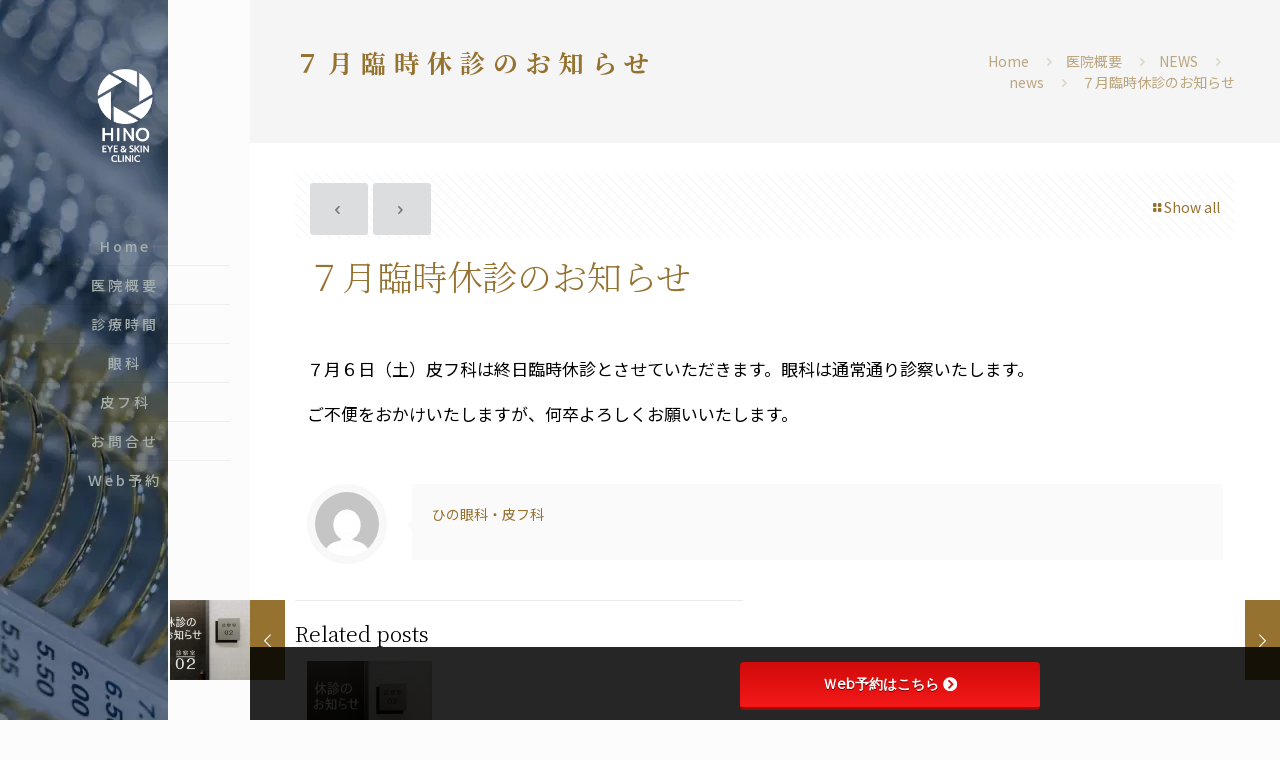

--- FILE ---
content_type: application/javascript
request_url: https://in.treasuredata.com/js/v3/global_id?callback=TreasureJSONPCallback1
body_size: 123
content:
typeof TreasureJSONPCallback1 === 'function' && TreasureJSONPCallback1({"global_id":"bd0c371f-30c7-448c-881f-b76b0df5091b"});

--- FILE ---
content_type: application/javascript
request_url: https://in.treasuredata.com/js/v3/event/juicer/juicertag_first_logs?api_key=8318%2Fc581f430f34edc4f65d24732a5629e31f04d19e4&modified=1769743792755&data=eyJ0ZF9nbG9iYWxfaWQiOiJ0ZF9nbG9iYWxfaWQiLCJhY2Nlc3Nfc291cmNlIjoiIiwiYWNpZCI6IiIsImFnZSI6MjQsImFyZWEiOiIiLCJjZWYiOjEsImNsaWVudF9zdGF0dXMiOiIiLCJldGFnIjoiIiwiaXBfYXBpX3R5cGUiOiIiLCJpcHVhX21peF9pZF9tZDUiOiJhN2E0MDQzODRjNTQxZDlmZjI2MWE2MGM1NmIwYTlmNyIsImlwdWFfbWl4X2lkX3NoYTI1NiI6ImFlZjlmZmQwZDdjMzRlMTUxMGI1MjE0NDU2ZjU4YjZjYTYzNmQ1ODRkMGNjMWUzMmQ3M2NkMGJlOWI4ZjFjMWQiLCJqZHVmIjoiIiwiamlkIjoic3JuOnNtb29vdGhpZWFwaTp1c2VyY2FyZDpqdWljZXI6NzU2MDU5NTctNjBmZS00OWIyLTg2ZjUtM2M4NDQwYjNlZWY3IiwibGluayI6IiIsIm1sX3R5cGUiOjEsImxiY19pcCI6IiIsIm9yZ19uYW1lIjoiIiwib3JnX25hbWVfb3JpZ2luYWwiOiIiLCJwZWFjaF9pZCI6IjJjMDkxYTBiLTcwNDUtNDQ4NS1iZGM0LTk4YjI1MmVkZDNmOSIsInBsYWNlX2NpdHkiOiIiLCJwbGFjZV9jaXR5X2lkIjoiIiwicGxhY2VfcHJlZiI6IiIsInBsYWNlX3ByZWZfaWQiOiIiLCJwaWFpZCI6IjdmOGJmYWU2LWZiZWMtNDc3MS1iNTUwLTUyNDkxZmVjMWNlN18wMjc2ODgzNi03NzFlLTQ1NzItYmMzNS0yMTk1NDg2ODg1OTAiLCJwaWQiOiIiLCJzY2lkIjoiIiwic2VzaWQiOiI3ZjhiZmFlNi1mYmVjLTQ3NzEtYjU1MC01MjQ5MWZlYzFjZTciLCJzZXgiOjIsInNpZCI6MjQ4ODA0LCJzdG9yYWdlX3R5cGUiOjIsInRlbXBlcmF0dXJlIjoiIiwidGVzdGlkIjoiIiwidWlkIjoiZWEyZjJmODktMjJlOC00NWIyLTkyZmUtZWVlMDFmODM4NTlmIiwidXJsIjoiaHR0cHMlM0ElMkYlMkZoaW5vZWFuZHMuY29tJTJGMjAyNDA3a3l1c2hpbiUyRiIsInZ0cyI6IiIsIndlYXRoZXIiOiIiLCJpbV91aWQiOiIiLCJjYXJyb3RfaWQiOiIiLCJsb2dfdHlwZSI6InRyYW4iLCJhY3Rpb25fdHlwZSI6InZpZXciLCJ0ZF92ZXJzaW9uIjoiMi4zLjAiLCJ0ZF9jbGllbnRfaWQiOiI2NDk2OTM4Ny1hZmNjLTQxZDgtOWFkYy1hOTk2MzczZTJiODEiLCJ0ZF9jaGFyc2V0IjoidXRmLTgiLCJ0ZF9sYW5ndWFnZSI6ImVuLXVzQHBvc2l4IiwidGRfY29sb3IiOiIyNC1iaXQiLCJ0ZF9zY3JlZW4iOiIxMjgweDcyMCIsInRkX3ZpZXdwb3J0IjoiMTI4MHg3MjAiLCJ0ZF90aXRsZSI6Iu%2B8l%2BaciOiHqOaZguS8keiouuOBruOBiuefpeOCieOBmyB8IOOBsuOBruecvOenkeODu%2BearuODleenkSIsInRkX2Rlc2NyaXB0aW9uIjoi55y856eR44CB55qu44OV56eR44CB576O5a6555qu44OV56eR44KS5L216Kit44GX44Gf44Kv44Oq44OL44OD44Kv44Gn44GZIiwidGRfdXJsIjoiaHR0cHM6Ly9oaW5vZWFuZHMuY29tLzIwMjQwN2t5dXNoaW4vIiwidGRfdXNlcl9hZ2VudCI6Ik1vemlsbGEvNS4wIChNYWNpbnRvc2g7IEludGVsIE1hYyBPUyBYIDEwXzE1XzcpIEFwcGxlV2ViS2l0LzUzNy4zNiAoS0hUTUwsIGxpa2UgR2Vja28pIENocm9tZS8xMzEuMC4wLjAgU2FmYXJpLzUzNy4zNjsgQ2xhdWRlQm90LzEuMDsgK2NsYXVkZWJvdEBhbnRocm9waWMuY29tKSIsInRkX3BsYXRmb3JtIjoiTGludXggeDg2XzY0IiwidGRfaG9zdCI6Imhpbm9lYW5kcy5jb20iLCJ0ZF9wYXRoIjoiLzIwMjQwN2t5dXNoaW4vIiwidGRfcmVmZXJyZXIiOiIiLCJ0ZF9pcCI6InRkX2lwIiwidGRfYnJvd3NlciI6InRkX2Jyb3dzZXIiLCJ0ZF9icm93c2VyX3ZlcnNpb24iOiJ0ZF9icm93c2VyX3ZlcnNpb24iLCJ0ZF9vcyI6InRkX29zIiwidGRfb3NfdmVyc2lvbiI6InRkX29zX3ZlcnNpb24ifQ%3D%3D&callback=TreasureJSONPCallback2
body_size: 248
content:
typeof TreasureJSONPCallback2 === 'function' && TreasureJSONPCallback2({"created":true});